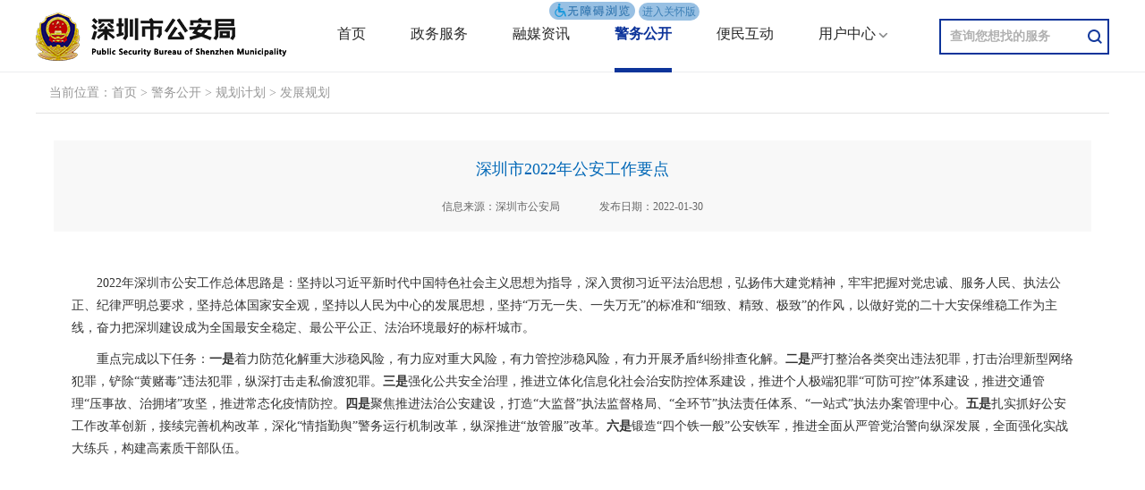

--- FILE ---
content_type: text/html; charset=utf-8
request_url: http://ga.sz.gov.cn/ZWGK/GHJH/FZKH/content/post_9550491.html
body_size: 4457
content:
<!DOCTYPE html>
<html>

<head>
	<meta charset="UTF-8">
	<title>深圳市2022年公安工作要点</title>
	<meta name="Keywords" content="深圳市公安局,深圳公安,深圳警察,互联网门户网站,ga.sz.gov.cn" />
    <meta name="Description" content="深圳市公安局互联网门户网站是深圳市公安局唯一通过国际互联网对外发布警务信息和提供服务的正式网站，主要提供深圳公安警务资讯，办事指南，警民互动以及其他便民服务等信息。" />
	<meta name="SiteName" content="深圳市公安局网站">
<meta name="SiteDomain" content="ga.sz.gov.cn">
<meta name="SiteIDCode" content="4403000002">
<meta name="ColumnName" content="发展规划">
<meta name="ColumnDescription" content="公安年度工作要点介绍">
<meta name="ColumnKeywords" content="公安、工作、要点">
<meta name="ColumnType" content="规划计划">
<meta name="ArticleTitle" content="深圳市2022年公安工作要点">
<meta name="PubDate" content="2022-01-30">
<meta name="ContentSource" content="深圳市公安局">
<script src="/js/font.js"></script>
	<meta name="url" content="/" />
	<meta name="robots" content="index, follow" />
	<meta name="googlebot" content="index, follow" />
	<meta name="viewport" content="width=device-width, initial-scale=1.0,user-scalable=no" />
	<meta http-equiv="X-UA-Compatible" content="ie=edge" />
	<link rel="stylesheet" href="/css/base_20171211.css" />
	<link rel="stylesheet" href="/images/header_footer_2019110.css" />
	<link rel="stylesheet" href="/css/jwgk_20171211.css" />
	<script src="/js/jquery.min.js"></script>
	<!-- <script src="/images/header_footer_2019110.js"></script> -->
	<script type="text/javascript">
		document.write('<script src="/images/header_footer_2019110.js?v='+Math.ceil(Math.random()*10)+'"><\/script>')
	</script>
	<script type="text/javascript" src="/js/sz.js"></script>
	<script language="javascript" type="text/javascript" src="/js/mov.js"></script>
	<!--视频播放插件-->
	<link rel="stylesheet" href="//g.alicdn.com/de/prismplayer/2.7.4/skins/default/aliplayer-min.css" />
  	<script charset="utf-8" type="text/javascript" src="//g.alicdn.com/de/prismplayer/2.7.4/aliplayer-min.js"></script>
	<style type="text/css">
		.szga-nav>li>a {
			padding-left: 0;
			padding-right: 0;
			-webkit-box-sizing: initial;
			-moz-box-sizing: initial;
			box-sizing: initial;
		}

		.sitemap {
			border-top: none;
		}

		.zczx {
			font-size: 0.5em;
			color: #fff;
			display: inline-block;
			background: #00BCD4;
			border-radius: 0.25em;
			padding: 0 1em;
			line-height: 2;
			flex-shrink: 0;
			margin: 0 0 0 1em;
			position: relative;
		}
		.zczx::before {
			display: block;
			content: "";
			border: 8px solid #00BCD4;
			position: absolute;
			left: -13px;
			top: 0px;
			border-top-color: transparent;
			border-bottom-color: transparent;
			border-left-color: transparent;
		}
	</style>
</head>

<body class="bsdt">
	<!--头部-->
	<div class="szga-header">
		<script language="javascript" type="text/javascript">
			header("");
		</script>
	</div>
	<div class="line"></div>
	<!--内容区-->
	<div style="height:auto;min-height:100%;">
		<div class="content">
			<div class="container">
				<script>
                    if( 59232 == 132484 || 59232 == 132482 || 59232 == 132483 || 59232 == 132481){
                        document.write(`<div class="sitemap">当前位置：<a href="/">首页</a>&nbsp;&gt;&nbsp;<a href="/ZWGK/">警务公开</a>&nbsp;&gt;&nbsp;<a href="/ZT/XZZFXXGS">行政执法信息公示</a>&nbsp;&gt;&nbsp;<a href="/ZT/XZZFXXGS/QT">其他</a></div>`);
                    }else if( 59232 == 78994){
                        document.write(`<div class="sitemap">当前位置：<a href="/">首页</a>&nbsp;&gt;&nbsp;<a href="/ZWGK/">警务公开</a>&nbsp;&gt;&nbsp;<a href="/SZGA_SJFB/">数据发布</a>&nbsp;&gt;&nbsp;<a href="/SZGA_SJFB/SJJD/index.html">数据解读</a></div>`);
                    }
					else{
                        document.write(`<div class="sitemap">当前位置：<a href="https://ga.sz.gov.cn/">首页</a>&nbsp;&gt;&nbsp;<a href="https://ga.sz.gov.cn/ZWGK/">警务公开</a>&nbsp;&gt;&nbsp;<a href="https://ga.sz.gov.cn/ZWGK/GHJH/">规划计划</a>&nbsp;&gt;&nbsp;<a href="https://ga.sz.gov.cn/ZWGK/GHJH/FZKH/">发展规划</a></div>`);
                    }    
                </script>
				<!-- <div class="sitemap">当前位置：
					<a href="https://ga.sz.gov.cn/">首页</a>&nbsp;&gt;&nbsp;<a href="https://ga.sz.gov.cn/ZWGK/">警务公开</a>&nbsp;&gt;&nbsp;<a href="https://ga.sz.gov.cn/ZWGK/GHJH/">规划计划</a>&nbsp;&gt;&nbsp;<a href="https://ga.sz.gov.cn/ZWGK/GHJH/FZKH/">发展规划</a>
				</div> -->
				<div class="listCon">
					<div class="detatit">
						<h4>
							深圳市2022年公安工作要点
							<script>
								if( 59232 == 59161){
									document.write('<a class="zczx" href="http://www.sz.gov.cn/hdjlpt/zczx?letter_dep_id=1485&gj_id=9550491&zxzc=深圳市2022年公安工作要点">政策咨询</a>');
								}
							</script>
							
						</h4>
						<div class="sources">
							<p id="source">信息来源：深圳市公安局</p>
							<p id="publishdataa">发布日期：2022-01-30</p>
						</div>
					</div>
					<div class="txtContent" id="txtContent">
						<p align="center"></p>
						<div class=TRS_Editor>
							<p style="text-align: left;">　　2022年深圳市公安工作总体思路是：坚持以习近平新时代中国特色社会主义思想为指导，深入贯彻习近平法治思想，弘扬伟大建党精神，牢牢把握对党忠诚、服务人民、执法公正、纪律严明总要求，坚持总体国家安全观，坚持以人民为中心的发展思想，坚持“万无一失、一失万无”的标准和“细致、精致、极致”的作风，以做好党的二十大安保维稳工作为主线，奋力把深圳建设成为全国最安全稳定、最公平公正、法治环境最好的标杆城市。</p><p style="text-align: left;">　　重点完成以下任务：<strong>一是</strong>着力防范化解重大涉稳风险，有力应对重大风险，有力管控涉稳风险，有力开展矛盾纠纷排查化解。<strong>二是</strong>严打整治各类突出违法犯罪，打击治理新型网络犯罪，铲除“黄赌毒”违法犯罪，纵深打击走私偷渡犯罪。<strong>三是</strong>强化公共安全治理，推进立体化信息化社会治安防控体系建设，推进个人极端犯罪“可防可控”体系建设，推进交通管理“压事故、治拥堵”攻坚，推进常态化疫情防控。<strong>四是</strong>聚焦推进法治公安建设，打造“大监督”执法监督格局、“全环节”执法责任体系、“一站式”执法办案管理中心。<strong>五是</strong>扎实抓好公安工作改革创新，接续完善机构改革，深化“情指勤舆”警务运行机制改革，纵深推进“放管服”改革。<strong>六是</strong>锻造“四个铁一般”公安铁军，推进全面从严管党治警向纵深发展，全面强化实战大练兵，构建高素质干部队伍。</p><p><br/></p>
						</div>
						<span id="fujian_downcon">
								<strong>相关附件：</strong>
								<span id="fj" >
																	</span>
						</span>
						<script>
							var nr = $('#fj').text();
							nr = nr.replace(/\s/g, "");
							var length = nr.length;
							if(length == 0){
								$('#fujian_downcon').attr('style','display: none;');
							}
						</script>
						<div style="margin-top:20px;" id="xggj">
							<span style="font-size:18px;font-weight:bold;">
								<em style="width: 14px;height: 25px;background: #0284bc;display: inline-block;margin: 0px 5px -5px 0px;"></em>相关文档:</span><br><br>

														</div>
						
						<script type="text/javascript">
							if ($("#biaoti").length == 0) {
							$("#xggj").hide();
							}
						</script>

						<script>
							ReImgSize("txtContent");
						</script>

						<script>
							$(function(){
								$(".TRS_Editor img").css({"max-width":"1120px","width":"auto"});
								var width = $(window).width();
								if(width <= 500){
									$(".TRS_Editor img").css("width", "100%");
								}
								$(".TRS_Editor img").parent("p").css("text-align", "center");
							})
						</script>
					</div>

					<div class="sharebox">
						<div class="fl" style="margin-top:7px;display:inline-block;">
							<html>
 <head> 
  <meta charset="utf-8"> 
  <script src="/images/jquery.min.js"></script>
  <link rel="stylesheet" href="/images/share.css">
 </head> 
 <body>
    <!-- <div class="bshare-custom">
        <span style="margin:0 10px;font-weight:bold;">分享到: </span>
        <div class="bsPromo bsPromo2"></div>
        <a title="分享到新浪微博" class="bshare-sinaminiblog" href="javascript:void(0);"></a>
        <a title="分享到微信" class="bshare-weixin" href="javascript:void(0);"></a>
        <a title="分享到QQ空间" class="bshare-qzone"></a>
        <a title="分享到QQ好友" class="bshare-qqim" href="javascript:void(0);"></a>
    </div>
    <script type="text/javascript" charset="utf-8" src="http://static.bshare.cn/b/buttonLite.js#style=-1&amp;uuid=&amp;pophcol=2&amp;lang=zh"></script>
    <script type="text/javascript" charset="utf-8" src="http://static.bshare.cn/b/bshareC0.js"></script> -->
    &nbsp;&nbsp;分享到 : <div id="share-1" style="display: inline-block;" data-sites="wechat ,weibo, qq, qzone" class="share-component social-share"></div>
    <script src="/images/jquery.share.min.js"></script>
    <script>
        $('#share-1').share();
        $('#share-2').share({sites: ['qzone', 'qq', 'weibo','wechat']});
        $('#share-3').share();
        $('#share-4').share();
    </script>
 </body>
</html>	


						</div>
						
						<div class="fr" style="display:inline;">
															<a href="https://ga.sz.gov.cn/KH/NYJC/index.html">【内容纠错】</a>
							
							<a href="javascript:void(0);" onclick="javascript:window.close();">【关闭窗口】</a>
						</div>
					</div>
				</div>
			</div>
		</div>
	</div>
	<div class="clearfix"></div>
	<!--页脚-->
	<div class="szga-footer">
		<script language="javascript" type="text/javascript">footer("");</script>
	</div> 
	<!--飘窗-->
	<div id="mov999" class="piaowin" style="z-index:9999; position:relative;">
		<img src="/images/fjzp2021827.jpg" style="z-index:9999" border="0">
		<div style="position:absolute;right:5px;top:0;text-align:center; color:#fff;cursor:pointer;"
			onclick="javascript:document.getElementById('mov999').style.display='none';">
			X
		</div>
	</div>
	<div id="mov888" class="piaowin" style="z-index:9999; position:relative;">
		<div style="width:170px;background:#ed9120;color:#fff;font-size:18px;padding:15px;text-align:center;">咨询电话<br/>0755-82498605<br/>0755-82498905</div>
		<div style="position:absolute;right:5px;top:0;text-align:center; color:#fff;cursor:pointer;"
			onclick="javascript:document.getElementById('mov888').style.display='none';">
			X
		</div>
	</div>
	<script src="/images/crumbs_nav.js"></script>
	<!-- <script src='js/common_20171211.js'></script> -->
</body>

<script>
	$("#source").html('信息来源：深圳市公安局');
	
	$(document).ready(function () {
		if(9550491 == 9088307){
			$("#mov888").hide();
			var ad999 = new AdMove("mov999");
			ad999.Run();
			ad999.SetLocation(Math.round(Math.random()*500)+100, Math.round(Math.random()*500)+100);
			ad999.SetDirection(1, 1);
		}else if(9550491 == 9139947){
			$("#mov999").hide();
			var ad888 = new AdMove("mov888");
			ad888.Run();
			ad888.SetLocation(Math.round(Math.random()*500)+100, Math.round(Math.random()*500)+100);
			ad888.SetDirection(1, 1);
		}else{
			$("#mov999").hide();
			$("#mov888").hide();
		}
	});
</script>

</html>

--- FILE ---
content_type: text/css
request_url: http://ga.sz.gov.cn/css/base_20171211.css
body_size: 733
content:
html, body,div, ul, li, ol, dl, dd, dt, p, h1, h2, h3, h4, h5, h6, form, fieldset, legend, imgï¼Œbutton,input { margin:0; padding:0;font-family:"PingFang SC","Microsoft YaHei","å¾®è½¯é›…é»‘"; }
fieldset, img,input,button,textarea{ border:none; padding:0;margin:0;outline-style:none;border:0; }
table,tr,td {padding:0;margin:0;outline-style:none;/* border:none; */}
ul, ol { list-style:none; }
input { padding-top:0; padding-bottom:0;}
select, input { vertical-align:middle; }
select, input, textarea { font-size:12px; margin:0; }
textarea { resize:none; }
a{text-decoration: none;}
img {border:0;vertical-align:middle;}
body {
    color:#666;
    background-color: #fff;
    font-family: "Microsoft YaHei";
    -webkit-tap-highlight-color: transparent;
}
.clearfix:before,.clearfix:after{
    content:"";
    display:table;
}
.clearfix:after{clear:both;}
.clearfix{
    *zoom:1;/*IE/7/6*/
    line-height: 0;
}
.fl{float:left;}
.fr{float:right;}

/*html,body{box-sizing:border-box;min-height:100%;}*/
html,body{box-sizing:border-box;height:100%;}

i,em {font-style:normal;font-size:100%;}
a,a:hover {text-decoration:none;}
/**/
@media \0screen\,screen\9{
.container{width:1200px;margin:0 auto;}
}
@media (min-width:793px) {
.container{width:1200px;margin:0 auto;}
}

--- FILE ---
content_type: text/css
request_url: http://ga.sz.gov.cn/images/header_footer_2019110.css
body_size: 2787
content:
@charset "utf-8";
/**/
    /*智能客服*/
	.wlwzPoup{bottom:225px!important;}
	._aics_trigger_wrapper_{position: fixed;bottom: 60px;right: 25px;z-index: 99999;box-sizing: border-box;}
	._aics_trigger_wrapper_>div{box-sizing: border-box;width: 150px;cursor: pointer;height: 150px;padding: 4px 0px;background: #fff;text-align: center;font-size: 36px;border: 1px solid #CFCFCF;}
	._aics_trigger_wrapper_ img{position: absolute;left: 0px;right: 0px;top: 12px;bottom: 0px;margin: 0 auto;width: 65%;height: 65%;z-index: 10;}
	._aics_trigger_wrapper_ span{position: absolute;left: 0px;right: 0px;bottom: 12px;margin: auto;height: 2em;font-size: 16px;font-weight: 700;color: #292929;}
	._aics_trigger_wrapper_ i{position: absolute;right: 5px;top: 5px;margin: auto;height: 20px;width: 20px;line-height: 20px;font-size: 16px;color: #ecedef;font-style: normal;font-family: '微软雅黑';z-index: 99999;vertical-align: middle;background: url(../images/kf_close_icon.png) no-repeat center;}
	
@media screen and (max-width:500px){
	.wlwzPoup{bottom:165px!important;}
	._aics_trigger_wrapper_{position: fixed;bottom: 60px;right: 25px;z-index: 99999;box-sizing: border-box;}
	._aics_trigger_wrapper_>div{box-sizing: border-box;width: 100px;cursor: pointer;height: 100px;padding: 4px 0px;background: #fff;text-align: center;font-size: 36px;border: 1px solid #CFCFCF;}
	._aics_trigger_wrapper_ img{position: absolute;left: 0px;right: 0px;top: 8px;bottom: 0px;margin: 0 auto;width: 65%;height: 65%;z-index: 10;}
	._aics_trigger_wrapper_ span{position: absolute;left: 0px;right: 0px;bottom: 5px;margin: auto;height: 2rem;line-height:2rem;font-size: 16px;font-weight: 700;color: #292929;}
	._aics_trigger_wrapper_ i{position: absolute;right: 3px;top: 3px;margin: auto;height: 20px;width: 20px;line-height: 20px;font-size: 16px;color: #ecedef;font-style: normal;font-family: '微软雅黑';z-index: 99999;vertical-align: middle;background: url(../images/kf_close_icon.png) no-repeat center;background-size: 125% 125%;}
}
@media \0screen\,screen\9{
    /*szga-header*/
    .szga-header{background:#fff;height:80px;min-width:1200px;}
	.szga-container{width:1200px;margin:0 auto;}
	.szga-headContainer{height:80px;}
	.logo{height:80px;display:inline-block;float:left;}
	.szga-nav{float:left;height:76px;margin-left:30px;}
	.szga-nav>li{float:left;padding:0 25px;}
	.szga-nav>li>a{height:76px;line-height:76px;font-size:16px;color:#292929;display:inline-block;border-bottom:4px solid #fff;}
	.szga-nav>li.active>a{color:#0D349A;border-bottom:5px solid #0D349A;font-weight:bold;}
	
	.ipt{float:right;position:relative;margin-top:21px;}
	.ipt input{width:146px;height:36px;line-height:36px;background:transparent;border:2px solid #0D349A;color:#bdbdbd;padding-left:10px;padding-right:30px;font-size:14px;}
	.ipt .search-inp::-webkit-input-placeholder {color:#bdbdbd;}
	.ipt .search-inp:-moz-placeholder {color:#bdbdbd;}
	.ipt .search-inp::-moz-placeholder {color:#bdbdbd;}
	.ipt .search-inp:-ms-input-placeholder {color:#bdbdbd;}
	.ipt span{width:16px;height:36px;position:absolute;right:8px;top:2px;background:url(../images/ie_ic_nav_search_2019110.png) no-repeat center;cursor:pointer;}
	.navbar_toggle{display:none;float:right;}
	.down_icon{background:url(../images/down_icon_20171211.png) no-repeat center center;width:11px;height:7px;display:inline-block;vertical-align:middle;margin-left:3px;}
	/*民生警务下拉箭头*/
	.jwgks.msjws .szga-nav li.active .down_icon{background:url(../images/down_blicon_2019110.png) no-repeat center center;}
	.jwgks.yhzxs .szga-nav li.active .down_icon{background:url(../images/down_blicon_2019110.png) no-repeat center center;}
	/*民生警务下拉箭头*/
	.toggle{display:none;}
	.szga-nav>li{position:relative;}
	.szga-nav>li:hover>a{color:#0D349A;font-weight:700;}
	.szga-nav>li:hover>a>.down_icon{transform:rotate(180deg);background:url(../images/down_blicon_2019110.png) no-repeat center center;width:11px;height:7px;display:inline-block;vertical-align:middle;margin-left:3px;}
	.toggle{position:absolute;top:80px;left:13px;z-index:9999;}
	.toggle>li{text-align:center;width:100px;background-color:#fff;color:#333333;height:38px;line-height:38px;}
	.toggle>li>a{width:100px;height:30px;color:#212121;font-size:14px;}
	.toggle>li:hover a{color:#0D349A;font-weight:bold;}
	/*当前位置*/
	.sitemap{height:35px;line-height:35px;background:#fff;color:#999;border-bottom:1px solid #e3e3e3;font-size:14px;padding:0 15px;border-top:1px solid #e3e3e3;}
	.sitemap a{color:#999;}
	
	.currentLocation{background:#ecedef;}
	.sitemap1{height:35px;line-height:35px;background:#ecedef;color:#999;border-bottom:1px solid #ccc;font-size:14px;padding:0 15px;}
	.sitemap1 a{color:#999;}
	
	/*footer*/
	.szga-footer{background:#212121;height:104px;width:100%;line-height:26px;min-width:1200px;}
	.szga-footer .copy{font-size:12px;margin-right:25px;}
	.szga-footer .copy_contact{line-height:17px;}
	.szga-footer a{font-size:12px;color:#616161;}
	.szga-footerContainer{padding-top:16px;height:78px;}
	.szga-footerIcon{padding-top:21px;}
	.szga-footerIcon a{margin-right:10px;display:inline-block;}
	/*.copy_left{margin-top:13px;}*/
	.szga-footerIcon .szpa{margin-right:0;}
	.szga-footer .ba-num {display:inline-block;margin-left:10px;text-decoration:none;height:20px;line-height:20px;color:#666;clear:both;}
	.szga-footer .ba-num img {float:left;}
	.zz_tj2018 a{display:none;}
	.copy_left{width:455px;}
	.copy_contact{width:440px;}
	.szga-footerIcon{width:245px; font-size:12px;}
}

@media screen and (min-width:793px){
	/*szga-header*/
	.szga-header{background:#fff;height:80px;min-width:1200px;}
	.szga-container{width:1200px;margin:0 auto;}
	.szga-headContainer{height:80px;}
	.logo{height:80px;display:inline-block;float:left;}
	.szga-nav{float:left;height:76px;margin-left:30px;}
	.szga-nav>li{float:left;padding:0 25px;}
	.szga-nav>li>a{height:76px;line-height:76px;font-size:16px;color:#292929;display:inline-block;border-bottom:4px solid #fff;}
	.szga-nav>li.active>a{color:#0D349A;border-bottom:5px solid #0D349A;font-weight:bold;}
	
	.ipt{float:right;position:relative;margin-top:21px;}
	.ipt input{width:146px;height:36px;line-height:36px;background:transparent;border:2px solid #0D349A;color:#bdbdbd;padding-left:10px;padding-right:30px;font-size:14px;}
	.ipt .search-inp::-webkit-input-placeholder {color:#bdbdbd;}
	.ipt .search-inp:-moz-placeholder {color:#bdbdbd;}
	.ipt .search-inp::-moz-placeholder {color:#bdbdbd;}
	.ipt .search-inp:-ms-input-placeholder {color:#bdbdbd;}
	.ipt span{width:32px;height:36px;position:absolute;right:0;top:2px;background:url(../images/ic_nav_search_2019110.png) no-repeat center;background-size:16px;}
	.navbar_toggle{display:none;float:right;}
	.down_icon{background:url(../images/down_icon_20171211.png) no-repeat center center;width:11px;height:7px;display:inline-block;vertical-align:middle;margin-left:3px;}
	.toggle{display:none;}
	/*民生警务下拉箭头*/
	.jwgks.msjws .szga-nav li.active .down_icon{background:url(../images/down_blicon_2019110.png) no-repeat center center;}
	.jwgks.yhzxs .szga-nav li.active .down_icon{background:url(../images/down_blicon_2019110.png) no-repeat center center;}
	/*民生警务下拉箭头*/
	.szga-nav>li{position:relative;}
	.szga-nav>li:hover>a{color:#0D349A;font-weight:700;}
	.szga-nav>li:hover>a>.down_icon{transform:rotate(180deg);background:url(../images/down_blicon_2019110.png) no-repeat center center;width:11px;height:7px;display:inline-block;vertical-align:middle;margin-left:3px;}
	.toggle{position:absolute;top:80px;left:13px;z-index:9999;}
	.toggle>li{text-align:center;width:100px;background-color:#fff;color:#333333;height:38px;line-height:38px;}
	.toggle>li>a{width:100px;height:30px;color:#212121;font-size:14px;}
	.toggle>li:hover a{color:#0D349A;font-weight:bold;}
	
	/*当前位置*/
	.sitemap{height:35px;line-height:35px;background:#fff;color:#999;border-bottom:1px solid #e3e3e3;font-size:14px;padding:0 15px;border-top:1px solid #e3e3e3;}
	.sitemap a{color:#999;}
	
	.currentLocation{background:#ecedef;}
	.sitemap1{height:35px;line-height:35px;background:#ecedef;color:#999;border-bottom:1px solid #ccc;font-size:14px;padding:0 15px;}
	.sitemap1 a{color:#999;}
	
	/*footer*/
	.szga-footer{background:#212121;height:110px;width:100%;line-height:26px;min-width:1200px;}
	.szga-footer .copy{font-size:12px;margin-right:10px;}
	.szga-footer .copy_contact{line-height:17px;}
	.szga-footer a{font-size:12px;color:#616161;}
	.szga-footerContainer{padding-top:16px;height:78px;}
	.szga-footerIcon{padding-top:21px;}
	.szga-footerIcon a{margin-right:5px;display:inline-block;}
	/*.copy_left{margin-top:13px;}*/
	.szga-footerIcon .szpa{margin-right:0;}
	.szga-footer .ba-num {display:inline-block;margin-left:10px;text-decoration:none;height:20px;line-height:20px;color:#666;clear:both;}
	.szga-footer .ba-num img {float:left;}
	.copy_left{width:455px;}
	.copy_contact{width:440px;}
	.szga-footerIcon{/*width:275px;*/ font-size:12px;}
}

@media screen and (min-width:501px) and (max-width:792px){
    /*szga-header*/
    .szga-header{background:#fff;}
	.logo{margin:0px 0px 0px 15px;display:inline-block;width:160px;}
	.logo img{width:100%;}
	.navbar_toggle{display:block;float:right;margin:13px;}
	.szga-nav{background:#0D349A;overflow:hidden;position:absolute;width:100%;z-index:1000;}
	.szga-nav li{width:100%;line-height:40px;display:none;padding-left:10px;border-top:1px solid #fff;}
	.szga-nav a{color:#fff;}
	.ipt{display:none;position:relative;margin-left:1.2%;padding:10px;}
	.ipt input{width:96%;height:30px;border:1px solid #0D349A;padding-left:21px;}
	.ipt span{position:absolute;right:18px;top:10px;width:32px;height:32px;display:inline-block;background:url(../images/ic_nav_search_2019110.png) no-repeat center;cursor:pointer;background-size:16px;background-size:16px;}
	.szga-header em{width:27px;height:27px;display:inline-block;float:right;margin-top:12px;background:url(../images/ic_nav_search_2019110.png) no-repeat center;cursor:pointer;background-size:16px;}
	
	.navbar_toggle .icon_bar{width:16px;height:2px;margin-top:5px;background:#0D349A;display:block;}
	.toggle{display:none;}
	.yhzx_list{display:none!important;}
	.toggle a{width:90%;display:inline-block;}
	.szga-nav .inactive{width:80%;display:inline-block;}
	.szga-nav li{position:relative;}
	.szga-nav .down_iphone{position:absolute;right:18px;background:url(../images/down_iphone_20171211.png) no-repeat center center;background-size: 50%;width: 30px;height: 30px;display: inline-block;margin-top:5px;}
	/*当前位置*/
	.sitemap{height:35px;line-height:35px;background:#fff;color:#999;border-top:1px solid #e3e3e3;font-size:14px;padding:0 15px;}
	.sitemap a{color:#999;}
	
    .sitemap1{height:35px;line-height:35px;background:#fff;color:#999;border-bottom:1px solid #e3e3e3;font-size:14px;padding:0 15px;border-top:1px solid #e3e3e3;}
	.sitemap1 a{color:#999;}
	
	/*footer*/
	.szga-footer{background:#212121;height:auto;width:100%;text-align:center;overflow:hidden;}
	.szga-footer .copy{font-size:16px;}
	.szga-footer a{font-size:16px;color:#616161;}
	.szga-footerContainer{padding-top:12px;}
	.szga-footerIcon{padding:5px 0;}
	.szga-footerIcon a{display:inline-block;margin-right:10px;}
	.szga-footerIcon a img{width:100%;}
	.szga-footerIcon a:last-child{margin-right:0;}
	.copy_left{text-align:center;padding:0 10% 1% 10%;}
	/*.copy_left span{display:none;}*/
	/*.copy .p1{display:none;}*/
	.copy p{margin-top:1%;}
	.fl,.fr{float:none;}
	.szga-footer .ba-num {display:inline-block;margin-left:10px;text-decoration:none;height:20px;line-height:20px;color:#666;clear:both;}
	.szga-footer .ba-num img {float:left;}
	/*底部部分隐藏*/
	/*.szga-footer .copy_left span{display:none;}*/
	.szga-footer .copy_link{display:none;}
	/*.szga-footer .szga-footerIcon{display:none;}*/
	.szga-footer .copy_left label{display:inline-block;margin-top:2px;}
	
	/*KF*/
	/* #_aics_trigger_wrapper_ {position:fixed;bottom:60px;right:25px;z-index:99999;box-sizing:border-box;}
	.kf-layer {box-sizing:border-box;width:80px;cursor:pointer;height:80px;padding:4px 0px;background:#fff;border:1px solid #CFCFCF;text-align:center;}
	.kf-layer img {position:absolute;left:0px;right:0px;top:4px;bottom:0px;margin:0 auto;width:65%;height:auto;}
	.kf-layer i.close-btns {position:absolute;right:0px;top:0px;margin:auto;height:20px;width:20px;line-height:20px;font-size:16px;color:#ecedef;font-style:normal;font-family:'微软雅黑';border-radius:50%;z-index:9999;vertical-align:middle;background:url(../images/kf_close_icon.png) no-repeat center;background-size:100% 100%;}
	.kf-layer span {position:absolute;left:0px;right:0px;bottom:-5px;font-weight:700;display:block;margin:auto;height:2em;font-size:14px;color:#292929;} */
}

@media screen and (min-width:321px) and (max-width:500px){
    /*szga-header*/
    .szga-header{background:#fff;}
	.logo{margin:0px 0px 0px 15px;display:inline-block;width:160px;}
	.logo img{width:100%;}
	.navbar_toggle{display:block;float:right;margin:13px;}
	.szga-nav{background:#0D349A;overflow: hidden;position:absolute;width:100%;z-index:1000;}
	.szga-nav li{width:100%;line-height:40px;display:none;padding-left:10px;border-top:1px solid #fff;}
	.szga-nav a{color:#fff;}
	.ipt{display:none;position:relative;margin-left:1.2%;padding:10px;}
	.ipt input{width:96%;height:25px;border:1px solid #0D349A;padding-left:10px;}
	.ipt span{position:absolute;right:20px;top:10px;width:16px;height:27px;display:inline-block;background:url(../images/ic_nav_search_2019110.png) no-repeat center;cursor:pointer;background-size:16px;}
	.szga-header em{width:27px;height:27px;display:inline-block;float:right;margin-top:12px;background:url(../images/ic_nav_search_2019110.png) no-repeat center;cursor:pointer;background-size:16px;}
	
	.navbar_toggle .icon_bar{width:16px;height:2px;margin-top:5px;background:#0D349A;display:block;}
	.toggle{display:none;}
	.yhzx_list{display:none!important;}
	.toggle a{width:90%;display:inline-block;}
	.szga-nav .inactive{width:80%;display:inline-block;}
	.szga-nav li{position:relative;}
	.szga-nav .down_iphone{position:absolute;right:18px;background:url(../images/down_iphone_20171211.png) no-repeat center center;background-size: 50%;width: 30px;height: 30px;display: inline-block;margin-top:5px;}
    /*当前位置*/
    .sitemap{height:35px;line-height:35px;background:#fff;color:#999;border-top:1px solid #e3e3e3;font-size:14px;padding:0 15px;}
	.sitemap a{color:#999;}
	
	.sitemap1{height:35px;line-height:35px;background:#fff;color:#999;border-bottom:1px solid #e3e3e3;font-size:14px;padding:0 15px;border-top:1px solid #e3e3e3;}
	.sitemap1 a{color:#999;}
	
    /*footer*/
	.szga-footer{background:#212121;height:auto;width:100%;text-align:center;overflow:hidden;}
	.szga-footer .copy{font-size:12px;}
	.szga-footer a{font-size:12px;color:#616161;}
	.szga-footerContainer{padding:15px 0;}
	.szga-footerIcon{padding:5px 0;}
	.szga-footerIcon a{display:inline-block;}
	/*.szga-footerIcon a img{width:80%;}*/
	.szga-footerIcon a:last-child{margin-right:0;}
	.copy_left{text-align:center;padding:0 10% 0% 10%;}
	/*.copy_left span{display:none;}*/
	/*.copy .p1{display:none;}*/
	.copy p{margin-top:1%;}
	.fl,.fr{float:none;}
	.szga-footer .ba-num {display:inline-block;margin-left:10px;text-decoration:none;height:20px;line-height:20px;color:#666;clear:both;}
	.szga-footer .ba-num img {float:left;}
	
	/*底部部分隐藏*/
	/*.szga-footer .copy_left span{display:none;}*/
	.szga-footer .copy_link{display:none;}
	/*.szga-footer .szga-footerIcon{display:none;}*/
	.szga-footer .copy_left label{display:inline-block;margin-top:5px;}
	
	/*KF*/
	/* #_aics_trigger_wrapper_ {position:fixed;bottom:60px;right:25px;z-index:99999;box-sizing:border-box;}
	.kf-layer {box-sizing:border-box;width:80px;cursor:pointer;height:80px;padding:4px 0px;background:#fff;border:1px solid #CFCFCF;text-align:center;}
	.kf-layer img {position:absolute;left:0px;right:0px;top:4px;bottom:0px;margin:0 auto;width:65%;height:auto;}
	.kf-layer i.close-btns {position:absolute;right:0px;top:0px;margin:auto;height:20px;width:20px;line-height:20px;font-size:16px;color:#ecedef;font-style:normal;font-family:'微软雅黑';border-radius:50%;z-index:9999;vertical-align:middle;background:url(../images/kf_close_icon.png) no-repeat center;background-size:100% 100%;}
	.kf-layer span {position:absolute;left:0px;right:0px;bottom:-5px;font-weight:700;display:block;margin:auto;height:2em;font-size:14px;color:#292929;} */

	/* 隐藏无障碍浏览 */
	#dkwza,.ipv{display:none;}
}
@media (max-width:320px){
    /*szga-header*/
    .szga-header{background:#fff;}
	.logo{margin:0px 0px 0px 15px;display:inline-block;width:160px;}
	.logo img{width:100%;}
	.navbar_toggle{display:block;float:right;margin:13px;}
	.szga-nav{background:#0D349A;overflow:hidden;position:absolute;width:100%;z-index:1000;}
	.szga-nav li{width:100%;line-height:40px;display:none;padding-left:10px;border-top:1px solid #fff;}
	.szga-nav a{color:#fff;}
	.ipt{display:none;position:relative;margin-left:1%;padding:10px;}
	.ipt input{width:96%;height:25px;border:1px solid #0D349A;padding-left:8px;}
	.ipt span{position:absolute;right:20px;top:10px;width:16px;height:27px;display:inline-block;background:url(../images/ic_nav_search_2019110.png) no-repeat center;cursor:pointer;background-size:16px;}
	.szga-header em{width:27px;height:27px;display:inline-block;float:right;margin-top:12px;background:url(../images/ic_nav_search_2019110.png) no-repeat center;cursor:pointer;background-size:16px;}
	
	.navbar_toggle .icon_bar{width:16px;height:2px;margin-top:5px;background:#0D349A;display:block;}
	.toggle{display:none;}
	.yhzx_list{display:none!important;}
	.toggle a{width:90%;display:inline-block;}
	.szga-nav .inactive{width:80%;display:inline-block;}
	.szga-nav li{position:relative;}
	.szga-nav .down_iphone{position:absolute;right:18px;background:url(../images/down_iphone_20171211.png) no-repeat center center;background-size: 50%;width: 30px;height: 30px;display: inline-block;margin-top:5px;}
	/*当前位置*/
	.sitemap{height:35px;line-height:35px;background:#fff;color:#999;border-top:1px solid #e3e3e3;font-size:14px;padding:0 10px;}
	.sitemap a{color:#999;}
	
	.sitemap1{height:35px;line-height:35px;background:#fff;color:#999;border-bottom:1px solid #e3e3e3;font-size:14px;padding:0 15px;border-top:1px solid #e3e3e3;}
	.sitemap1 a{color:#999;}
	
	/*footer*/
	.szga-footer{background:#212121;height:auto;width:100%;text-align:center;}
	.szga-footer .copy{font-size:12px;}
	.szga-footer a{font-size:12px;color:#616161;}
	.szga-footerContainer{padding:10px 0;overflow:hidden;}
	.szga-footerIcon{padding:5px 0;}
	.szga-footerIcon a{display:inline-block;}
	.szga-footerIcon a img{width:80%;}
	.szga-footerIcon a:last-child{margin-right:0;}
	.copy_left{text-align:center;}
	/*.copy_left span{display:none;}*/
	/*.copy .p1{display:none;}*/
	.szga-footer .ba-num {display:inline-block;margin-left:10px;text-decoration:none;height:20px;line-height:20px;color:#666;clear:both;}
	.szga-footer .ba-num img {float:left;}
	
	.fr,.fl{float:none;}
    /*底部部分隐藏*/
	/*.szga-footer .copy_left span{display:none;}*/
	.szga-footer .copy_link{display:none;}
	/*.szga-footer .szga-footerIcon{display:none;}*/
	.szga-footer .copy_left label{display:inline-block;margin-top:2px;}
	
	/*KF*/
	/* #_aics_trigger_wrapper_ {position:fixed;bottom:60px;right:25px;z-index:99999;box-sizing:border-box;}
	.kf-layer {box-sizing:border-box;width:80px;cursor:pointer;height:80px;padding:4px 0px;background:#fff;border:1px solid #CFCFCF;text-align:center;}
	.kf-layer img {position:absolute;left:0px;right:0px;top:4px;bottom:0px;margin:0 auto;width:65%;height:auto;}
	.kf-layer i.close-btns {position:absolute;right:0px;top:0px;margin:auto;height:20px;width:20px;line-height:20px;font-size:16px;color:#ecedef;font-style:normal;font-family:'微软雅黑';border-radius:50%;z-index:9999;vertical-align:middle;background:url(../images/kf_close_icon.png) no-repeat center;background-size:100% 100%;}
	.kf-layer span {position:absolute;left:0px;right:0px;bottom:-5px;font-weight:700;display:block;margin:auto;height:2em;font-size:14px;color:#292929;} */

	/* 隐藏无障碍浏览 */
	#dkwza,.ipv{display:none;}
}

/*无障碍适老化*/
.ghb {
    /* border-radius: 10px;
    padding: 1px 4px;
    background-color: #98c0e3;
	color: #3c7fb6;
	display: inline-block;
    vertical-align: 2px; */
}
body.useOldFixed .ghb {
	/* vertical-align: 30px; */
}

--- FILE ---
content_type: text/css
request_url: http://ga.sz.gov.cn/css/jwgk_20171211.css
body_size: 2365
content:
@charset "utf-8";
.detatit{text-align:center!important;}
/**/
/*兼容IE8*/
@media \0screen\,screen\9{
    .line{height:1px;background:#ecedef;}
    
    /*二级页面*/
    .jwgks{background:#fff;}
    .jwgks .content{min-height:750px;background: #fafafa;overflow:hidden;}
    .sitemap{height:45px;line-height:45px;background:#fff;color:#999;border-bottom:1px solid #e3e3e3;font-size:14px;padding:0 15px;}
    .sitemap a{color:#999;}
    table{width:100%;}
    .listCon {padding-top:10px;/*min-height:750px;*/min-height:700px;background:#fff;}
    .listLeft {width: 20%;}
    .listLeft .colTitle{padding:10px; background:#5794c4; color: #fff; border-radius: 3px 3px 0 0;font-weight:bold; font-size:14px; border-bottom:1px solid #fff;}
    .listLeft ul li.first{color:#000; background:url(../images/home_20171211.gif) #efefef no-repeat 10px 12px;cursor:pointer; line-height:36px; border-bottom:1px solid #fff;font-size:14px;}
    .listLeft ul li.first span{padding-left:30px;}
    .listLeft ul li.sec{border-bottom: 1px solid #fff; background: url(../images/dote_20171211.jpg) #f5f7fa no-repeat 30px center; padding-left: 40px;}
    .listLeft ul li.sec a {color:#666;}
    .listRight{width: 79%; margin-left: 10px; padding: 0;}
    .txt{text-align: left; font-size: 12px; line-height: 20px;margin-bottom:20px;border-collapse: separate; border-spacing: 1px; padding: 0; margin: 0;margin-bottom:20px;background: #A3C0E8; border: 0px; border-top: 2px solid #37A3DB;}
    .txt tr th{background: none repeat scroll 0 0 #E2EBFF; border: 1px solid #fff; color: #666; font: bold 12px "微软雅黑"; padding: 8px 0; text-align: center; box-sizing: border-box;}
    .txt_num td{background:#fff;padding:8px;text-align:left;color:#333;font-size:14px;}     
    .txt_num .txt_left{text-align:left;}
    .txt_num td a, .txt_num .txt_left a{font-size:14px;color:#333;}
    .sysm {padding:8px;font-size:14px;color:#333;border:1px solid #ff9966;line-height:30px;background:#ffcc99;}
    
    /*文章页面*/
    .detatit{background:#f8f8f8;margin:20px 20px;padding:20px 0;text-align:center;color:#666;}
    .detatit h4{color:#0068b7;font-size:18px;padding-bottom:20px;font-weight:500;}
    .detatit .sources p{padding:0 20px;display:inline;font-size:12px;}
    .txtContent{min-height:450px;padding:10px 40px;color:#333;font-size:14px;line-height:25px;}
    .txtContent p{padding:5px 0;}
    .sharebox{line-height:28px;background:#f8f8f8;margin:10px 20px 0 20px;height:auto;}
    .bdsharebuttonbox{float:left;}
    .sharebox .fl{margin-top:0!important;}
    .sharebox .fr a{color:#666;font-size:14px;}
    
    /*文章详情_视图*/
    .headInfo {margin: 10px 10px 10px 10px;padding: 8px 10px;height:62px;text-align: center;font-size: 12px;color: #686868;font-size: 12px;border: 1px solid gray;background-color: white;filter: progid:DXImageTransform.Microsoft.dropshadow(OffX=4, OffY=4, Color='gray', Positive=true);
}
    .headInfo td {text-align:left;vertical-align:top;padding:2px;}
    .mainContainer{padding: 10px; border: 1px solid #B5B5B5; background-color: white; margin: 10px;}
    .content{width: auto !important; padding:0px 30px; font-size: 16px; line-height:100%; text-align: left;}
    .content p{font-size: 14px;}
	.content p a {color:#666;}
    
    /*办事指南二级页面*/
    .listnums {padding: 0 0 0 10px;border-left: 1px solid #ccc;}
    .listnums li.tit {font-size: 14px;background: #eeeeee;font-weight: bold;color: #000;}
    .listnums li{border-bottom: 1px solid #efefef;padding: 8px 0;background: url(../images/dote.jpg) no-repeat 0 16px;padding-left: 12px;}
    .listnums li span {color: #999;float: right;}
    .listnums span {font-size: 12px;padding-right: 5px;}
    .listnums a {text-decoration: none;font-size:14px;color:#666;}
    .bsdt li.active .down_icon {background: url(../images/down_blicon_20171211.png) no-repeat center center;}
    
    /*列表分页*/
    .page{text-align: center; background: #e1ebf6; padding: 0;}
    .page a{display: inline-block;font-size:14px;vertical-align:middle; border: 1px solid #e3e3e3; line-height: 25px; padding: 0 8px; border-radius: 3px; margin: 0 2px; background: #3d7fca; color: #fff;}
    .page span{line-height:50px;margin-left:30px;font-size:14px;vertical-align:middle;}
                
                
}
@media screen and (min-width:793px) {
    .line{height:1px;background:#ecedef;}
    
    /*二级页面*/
    .jwgks{background:#fff;}
    .jwgks>.content{min-height:750px;background: #fafafa;overflow:hidden;}
    .sitemap{height:45px;line-height:45px;background:#fff;color:#999;border-bottom:1px solid #e3e3e3;font-size:14px;padding:0 15px;}
    .sitemap a{color:#999;}
    table{width:100%;}
    .listCon {padding-top:10px;/*min-height:750px;*/min-height:700px;background:#fff;}
    .listLeft {width: 20%;}
    .listLeft .colTitle{padding:10px; background:#5794c4; color: #fff; border-radius: 3px 3px 0 0;font-weight:bold; font-size:14px; border-bottom:1px solid #fff;}
    .listLeft ul li.first{color:#000; background:url(../images/home_20171211.gif) #efefef no-repeat 10px 12px;cursor:pointer; line-height:36px; border-bottom:1px solid #fff;font-size:14px;}
    .listLeft ul li.first span{padding-left:30px;}
    .listLeft ul li.sec{border-bottom: 1px solid #fff; background: url(../images/dote_20171211.jpg) #f5f7fa no-repeat 30px center; padding-left: 40px;}
    .listLeft ul li.sec a {color:#666;}
    .listRight{width: 79%; margin-left: 10px; padding:0;}
    .txt{text-align: left; font-size: 12px; line-height: 20px;margin-bottom:20px;border-collapse: separate; border-spacing: 1px; padding: 0; margin: 0;margin-bottom:20px;background: #A3C0E8; border: 0px; border-top: 2px solid #37A3DB;}
    .txt tr th{background: none repeat scroll 0 0 #E2EBFF; border: 1px solid #FFFFFF; color: #666; font: bold 12px "微软雅黑"; padding: 8px 0; text-align: center; box-sizing: border-box;}
    .txt_num td{background:#fff;padding:8px;text-align:left;color:#333;font-size:14px;}     
    .txt_num .txt_left{text-align:left;}
    .txt_num td a, .txt_num .txt_left a{font-size:14px;color:#333;}    
    .sysm {padding:8px;font-size:14px;color:#333;border:1px solid #ff9966;line-height:30px;background:#ffcc99;}
    
    /*文章页面*/
    .detatit{background:#f8f8f8;margin:20px 20px;padding:20px 0;text-align:center;color:#666;}
    .detatit h4{color:#0068b7;font-size:18px;padding-bottom:20px;font-weight:500;line-height: 1.4;}
    .detatit .sources p{padding:0 20px;display:inline;font-size:12px;}
    .txtContent{/*min-height:500px;*/min-height:450px;padding:10px 40px;color:#333;font-size:14px;line-height:25px;}
    .txtContent p{padding:5px 0;}
    .sharebox{padding:5px;line-height:50px;background:#f8f8f8;margin:10px 20px 0 20px;height:50px;}
    .bdsharebuttonbox{float:left;}
    .sharebox .fl{margin-top:0!important;}
    .sharebox .fr a{color:#666;font-size:14px;}
    
    /*文章详情_视图*/
    .headInfo {margin: 10px 10px 10px 10px;padding: 8px 10px;height:62px;text-align: center;font-size: 12px;color: #686868;font-size: 12px;border: 1px solid gray;background-color: white;filter: progid:DXImageTransform.Microsoft.dropshadow(OffX=4, OffY=4, Color='gray', Positive=true);
}
    .headInfo td {text-align:left;vertical-align:top;padding:2px;}
    .mainContainer{padding: 10px; border: 1px solid #B5B5B5; background-color: white; margin: 10px;}
    .content{width: auto !important; padding:0px 30px; font-size: 16px; line-height: 100%; text-align: left;}
    .content p{font-size: 14px;}
	.content p a {color:#666;}
    
    /*办事指南二级页面*/
    .listnums {padding: 0 0 0 10px;border-left: 1px solid #ccc;}
    .listnums li.tit {font-size: 14px;background: #eeeeee;font-weight: bold;color: #000;}
    .listnums li{border-bottom: 1px solid #efefef;padding: 8px 0;background: url(../images/dote.jpg) no-repeat 0 16px;padding-left: 12px;}
    .listnums li span {color: #999;float: right;}
    .listnums span {font-size: 12px;padding-right: 5px;}
    .listnums a {text-decoration: none;font-size:14px;color:#666;}
    .bsdt li.active .down_icon {background: url(../images/down_blicon_20171211.png) no-repeat center center;}
    
    
    /*列表分页*/
    .page{text-align: center; background: #e1ebf6; padding: 0;}
    .page a{display: inline-block;font-size:14px;vertical-align:middle; border: 1px solid #e3e3e3; line-height: 25px; padding: 0 8px; border-radius: 3px; margin: 0 2px; background: #3d7fca; color: #fff;}
    .page span{line-height: 50px; margin-left: 30px;font-size:14px;vertical-align:middle;}
                
                
}

@media screen and (min-width:501px) and (max-width:792px){  
    /*二级页面*/
    .jwgks{background:#fff;}
    .jwgks .content{min-height:750px;background:#fff;}
    .sitemap{height:auto;line-height:30px;background:#fff;color:#999;border-top:1px solid #e3e3e3;font-size:14px;padding:0 15px;}
    .sitemap a{color:#999;}
    table{width:100%;}
    .listCon {padding-top:10px;min-height:775px;}
    .listLeft {display:none;width:100%;}
    .listLeft .colTitle{padding:10px; background:#5794c4; color: #fff; border-radius: 3px 3px 0 0;font-weight:bold; font-size:14px; border-bottom:1px solid #fff;}
    .listLeft ul li.first{color:#000; background:url(../images/home_20171211.gif) #efefef no-repeat 10px 12px;cursor:pointer; line-height:36px; border-bottom:1px solid #fff;font-size:14px;}
    .listLeft ul li.first span{padding-left:30px;}
    .listLeft ul li.sec{border-bottom: 1px solid #fff; background: url(../images/dote_20171211.jpg) #f5f7fa no-repeat 30px center; padding-left: 40px;}
    .listLeft ul li.sec a {color:#666;}
    .listRight{width:99%;margin-left:4px;padding: 0;overflow-x:scroll;}
    .txt{text-align: left; font-size: 12px; line-height: 20px;margin-bottom:20px;border-collapse: separate; border-spacing: 1px; padding: 0; margin: 0;margin-bottom:20px;background: #A3C0E8; border: 0px; border-top: 2px solid #37A3DB;}
    .txt tr th{background: none repeat scroll 0 0 #E2EBFF; border: 1px solid #fff; color: #666; font: bold 12px "微软雅黑"; padding: 8px 0; text-align: center; box-sizing: border-box;}
    .txt_num td{background:#fff;padding:8px;text-align:left;color:#333;font-size:14px;}     
    .txt_num .txt_left{text-align:left;}
    .txt_num td a, .txt_num .txt_left a{font-size:14px;color:#333;}
    .sysm {padding:8px;font-size:14px;color:#333;border:1px solid #ff9966;line-height:30px;background:#ffcc99;}
    
    /*文章页面*/
    .detatit{background:#f8f8f8;margin:20px 20px;padding:20px 0;text-align:center;color:#666;}
    .detatit h4{color:#0068b7;font-size:18px;padding-bottom:20px;font-weight:500;}
    .detatit .sources p{padding:0 20px;display:inline;font-size:12px;}
    .txtContent{min-height:400px;padding:10px 40px;color:#333;font-size:14px;line-height:25px;}
    .txtContent p{padding:5px 0;}
    .sharebox{line-height:50px;background:#f8f8f8;margin:20px 0;height:50px;}
    .bdsharebuttonbox{float:left;}
    .sharebox .fr a{color:#666;font-size:14px;}
    .sharebox_iphone{margin-left:28%;}
	/*iframe*/
	.content p iframe {display:block;width:100%;margin:0 auto;}
	.content p table {width:100%;}
	.content p table textarea {width:99%;}
    
    /*办事指南二级页面*/
    .sitemap a img{display:none;}
    .listnums {padding:0 10px;border-left: 1px solid #ccc;}
    .listnums li.tit {font-size: 14px;background: #eeeeee;font-weight: bold;color: #000;}
    .listnums li{border-bottom: 1px solid #efefef;padding: 8px 0;background: url(../images/dote.jpg) no-repeat 0 16px;padding-left: 12px;overflow:hidden;}
    .listnums li span {color: #999;float: right;}
    .listnums span {font-size: 12px;padding-right: 5px;}
    .listnums a {float:left;width:88%;text-decoration: none;font-size:14px;color:#666;text-overflow:ellipsis;white-space:nowrap;overflow:hidden;}
    .bsdt li.active .down_icon {background: url(../images/down_blicon_20171211.png) no-repeat center center;}

    /*文章详情_视图*/
    .headInfo {margin: 10px 10px 10px 10px;padding: 8px 10px;height:auto;text-align: center;font-size: 12px;color: #686868;font-size: 12px;border: 1px solid gray;background-color: white;}
    .headInfo td {text-align: left;vertical-align: top;padding: 2px;}
    .mainContainer{padding: 10px; border: 1px solid #B5B5B5; background-color: white; margin: 10px;}
    
    /*列表分页*/
    .page{text-align: center; background: #e1ebf6; padding: 0;}
    .page a{display: inline-block;font-size:14px;vertical-align: middle; border: 1px solid #e3e3e3; line-height: 25px; padding: 0 8px; border-radius: 3px; margin: 0 2px; background: #3d7fca; color: #fff;}
    .page span{line-height: 50px; margin-left: 30px;font-size:14px;vertical-align:middle;}
                
    /*JWGK-list*/
    .linkMores .listLeft {display:block;}
    .linkMores .listRight {display:none;}
    
}
@media screen and (min-width:321px) and (max-width:500px){
    /*二级页面*/
    .jwgks{background:#fff;}
    .jwgks .content{min-height:750px;background:#fff;}
    .sitemap{height:auto;line-height:30px;background:#fff;color:#999;border-top:1px solid #e3e3e3;font-size:14px;padding:0 15px;}
    .sitemap a{color:#999;}
    table{/*width:100%;*/width:max-content;}
    .listCon {min-height:750px;}
    .listLeft {display:none;width:100%;}
    .listLeft .colTitle{padding:10px; background:#5794c4; color: #fff; border-radius: 3px 3px 0 0;font-weight:bold; font-size:14px; border-bottom:1px solid #fff;}
    .listLeft ul li.first{color:#000; background:url(../images/home_20171211.gif) #efefef no-repeat 10px 12px;cursor:pointer; line-height:36px; border-bottom:1px solid #fff;font-size:14px;}
    .listLeft ul li.first span{padding-left:30px;}
    .listLeft ul li.sec{border-bottom: 1px solid #fff; background: url(../images/dote_20171211.jpg) #f5f7fa no-repeat 30px center; padding-left: 40px;}
    .listLeft ul li.sec a {color:#666;}
    .listRight{width:99%; margin-left:2px; padding: 0;overflow-x:scroll;}
    .txt{text-align: left; font-size: 12px; line-height: 20px;border-collapse: separate; border-spacing: 1px; padding: 0; margin: 0;margin-bottom:20px;background: #A3C0E8; border: 0px; border-top: 2px solid #37A3DB;}
    .txt tr th{background: none repeat scroll 0 0 #E2EBFF; border: 1px solid #FFFFFF; color: #666; font: bold 12px "微软雅黑"; padding: 8px 0; text-align: center; box-sizing: border-box;}
    .txt_num td{background:#fff;padding:8px;text-align:left;color:#333;font-size:14px;}     
    .txt_num .txt_left{text-align:left;}
    .txt_num td a, .txt_num .txt_left a{font-size:14px;color:#333;}
    .sysm {padding:8px;font-size:14px;color:#333;border:1px solid #ff9966;line-height:30px;background:#ffcc99;}
    
    /*办事指南二级页面*/
    .sitemap a img{display:none;}
    .listnums {padding:0 10px;}
    .listnums li.tit {font-size: 14px;background: #eeeeee;font-weight: bold;color: #000;}
    .listnums li{border-bottom: 1px solid #efefef;padding: 8px 0;background: url(../images/dote.jpg) no-repeat 0 16px;padding-left: 12px;overflow:hidden;}
    .listnums li span {color: #999;float: right;}
    .listnums span {font-size: 12px;padding-right: 5px;}
    .listnums a {float:left;width:72%;text-decoration: none;font-size:14px;color:#666;text-overflow:ellipsis;white-space:nowrap;overflow:hidden;}
    .bsdt li.active .down_icon {background: url(../images/down_blicon_20171211.png) no-repeat center center;}
    
    /*列表分页*/
    .page{text-align: center; background: #e1ebf6; padding: 0;}
    .page a{display: inline-block;font-size:14px;vertical-align: middle; border: 1px solid #e3e3e3; line-height: 25px; padding: 0 8px; border-radius: 3px; margin: 0 2px; background: #3d7fca; color: #fff;}
    .page span{line-height: 40px; margin-left: 30px;font-size:14px;vertical-align:middle;}
    
    /*文章页面*/
    .detatit{background:#f8f8f8;padding:10px 5px;color:#666;}
    .detatit h4{color:#0068b7;font-size:18px;padding-bottom:20px;font-weight:500;}
    .detatit .sources p{padding:0 5px;display:inline;font-size:12px;}
    .txtContent{min-height:400px;padding:10px 15px;color:#333;font-size:14px;line-height:25px;overflow-x:scroll;}
    .txtContent p{padding:5px 0;}
    .sharebox{line-height:28px;background:#f8f8f8;margin:20px 0;height:auto;}
    .bdsharebuttonbox{float:left;}
    .sharebox .fr a{color:#666;font-size:14px;}
    .sharebox_iphone{margin-left:38px;}
	/*iframe*/
	.content p iframe {display:block;width:100%;margin:0 auto;}
	.content p table {width:100%;}
	.content p table textarea {width:97%;}

    /*文章详情_视图*/
    .headInfo {margin: 10px 10px 10px 10px;padding: 8px 10px;height:auto;text-align: center;font-size: 12px;color: #686868;font-size: 12px;border: 1px solid gray;background-color: white;}
    .headInfo td {text-align: left;vertical-align: top;padding: 2px;}
    .mainContainer{padding: 10px; border: 1px solid #B5B5B5; background-color: white; margin: 10px;}
    
    /*JWGK-list*/
    .linkMores .listLeft {display:block;}
    .linkMores .listRight {display:none;}
                
}
@media screen and (max-width:320px){
    /*二级页面*/
    .jwgks{background:#fff;}
    .jwgks .content{min-height:750px;background:#fff;}
    .sitemap{height:auto;line-height:30px;background:#fff;color:#999;border-top:1px solid #e3e3e3;font-size:12px;padding:0 10px;}
    .sitemap a{color:#999;}
    table{/*width:100%;*/width:max-content;}
    .listCon {min-height:750px;}
    .listLeft {display:none;width:100%;}
    .listLeft .colTitle{padding:10px; background:#5794c4; color: #fff; border-radius: 3px 3px 0 0;font-weight:bold; font-size:14px; border-bottom:1px solid #fff;}
    .listLeft ul li.first{color:#000; background:url(../images/home_20171211.gif) #efefef no-repeat 10px 12px;cursor:pointer; line-height:36px; border-bottom:1px solid #fff;font-size:14px;}
    .listLeft ul li.first span{padding-left:30px;}
    .listLeft ul li.sec{border-bottom: 1px solid #fff; background: url(../images/dote_20171211.jpg) #f5f7fa no-repeat 30px center; padding-left: 40px;}
    .listLeft ul li.sec a {color:#666;}
    .listRight{width:99%; margin-left:2px; padding: 0;overflow-x:scroll;}
    .txt{text-align: left; font-size: 12px; line-height: 20px;border-collapse: separate; border-spacing: 1px; padding: 0; margin: 0;margin-bottom:20px;background: #A3C0E8; border: 0px; border-top: 2px solid #37A3DB;}
    .txt tr th{background: none repeat scroll 0 0 #E2EBFF; border: 1px solid #FFFFFF; color: #666; font: bold 12px "微软雅黑"; padding: 8px 0; text-align: center; box-sizing: border-box;}
    .txt_num td{background:#fff;padding:8px;text-align:left;color:#333;font-size:14px;}     
    .txt_num .txt_left{text-align:left;}
    .txt_num td a, .txt_num .txt_left a{font-size:14px;color:#333;}
    .sysm {padding:8px;font-size:14px;color:#333;border:1px solid #ff9966;line-height:30px;background:#ffcc99;}
    
    
    /*办事指南二级页面*/
    .sitemap a img{display:none;}
    .listnums {padding:0 10px;}
    .listnums li.tit {font-size: 14px;background: #eeeeee;font-weight: bold;color: #000;}
    .listnums li{border-bottom: 1px solid #efefef;padding: 8px 0;background: url(../images/dote.jpg) no-repeat 0 16px;padding-left: 12px;overflow: hidden;}
    .listnums li span {color: #999;float: right;}
    .listnums span {font-size: 12px;padding-right: 5px;}
    .listnums a {float: left;width:72%;text-decoration: none;font-size:14px;color:#666;text-overflow:ellipsis;white-space:nowrap;overflow:hidden;}
    .bsdt li.active .down_icon {background: url(../images/down_blicon_20171211.png) no-repeat center center;}
    
    
    /*列表分页*/
    .page{text-align: center; background: #e1ebf6; padding: 0;}
    .page a{display: inline-block;font-size:12px;vertical-align: middle; border: 1px solid #e3e3e3; line-height: 25px; padding: 0 8px; border-radius: 3px; margin: 0 2px; background: #3d7fca; color: #fff;}
    .page span{line-height: 40px;font-size:14px;vertical-align:middle;}
    
    /*文章页面*/
    .detatit{background:#f8f8f8;padding:10px 5px;color:#666;}
    .detatit h4{color:#0068b7;font-size:18px;padding-bottom:20px;font-weight:500;}
    .detatit .sources p{display:inline;font-size:12px;}
    .txtContent{min-height:400px;padding:10px 15px;color:#333;font-size:14px;line-height:25px;overflow:scroll;}
    .txtContent p{padding:5px 0;}
    .sharebox{line-height:28px;background:#f8f8f8;margin:20px 0;height:auto;}
    .bdsharebuttonbox{float:left;}
    .sharebox .fr a{color:#666;font-size:14px;}
    .sharebox_iphone{margin-left:8px;}
	/*iframe*/
	.content p iframe {display:block;width:100%;margin:0 auto;}
	.content p table {width:100%;}
	.content p table textarea {width:97%;}

    /*文章详情_视图*/
    .headInfo {margin: 10px 10px 10px 10px;padding:2px;height:auto;text-align: center;font-size: 12px;color: #686868;font-size: 12px;border: 1px solid gray;background-color: white;}
    .headInfo td {text-align: left;vertical-align: top;padding: 2px;}
    .mainContainer{padding: 10px; border: 1px solid #B5B5B5; background-color: white; margin: 10px;}
    
    .fl,.fr{float:none;}
    
    /*JWGK-list*/
    .linkMores .listLeft {display:block;}
    .linkMores .listRight {display:none;}
    
}

--- FILE ---
content_type: text/css
request_url: http://ga.sz.gov.cn/images/patch.css
body_size: 1518
content:
body.useOldFixed .szga-header {overflow:initial !important;}
body.useOldFixed .logo {  height: auto;  display: inline-block !important;  width:auto !important;  margin: auto; }

body.useOldFixed .ipt {float: right !important;}

body.useOldFixed .bannerWrap {position: relative !important; border-radius: 10px;}
body.useOldFixed .banner {top:90px !important; padding:10px 0 0 20px !important; position:absolute !important;}

body.useOldFixed .service {margin-top:20px; padding: 10px; padding-bottom:0 !important;}

body.useOldFixed .service .container {margin-top:0;}

body.useOldFixed .ywzsk_wrap {margin-top:0 !important;}
body.useOldFixed .ywzsk:not(.skipAutoFix) {margin-top:0 !important;}

body.useOldFixed .message .title {padding-top: 0; line-height: 200% !important; display: inline-block; width: 100%;}

body.useOldFixed .ywzsk .wx_items {display:inline-block; width:100%; float:left !important;}
body.useOldFixed .ywzsk .wx_items span {display:inline-block; width:11.6%; margin-left:0 !important; text-align: center;}

body.useOldFixed .interaction {height:260px !important; border-radius: 10px;}
body.useOldFixed .i_icon {padding-top:45px !important;}

body.useOldFixed #searchMessage .a_left {float:initial !important;}
body.useOldFixed #searchMessage .a_right{float:initial !important;}

body.useOldFixed .sitemap {padding:0 20px !important;}
body.useOldFixed .jwfw_app ul li { background: #eee !important; }

body.useOldFixed .bjtj {display: inline-block; width: 100%; margin-top: 20px; background: #f6f6f6;}
body.useOldFixed .bjtj h3 {padding-left:20px !important;}

body.useOldFixed #dkwza>img {
    width: 96px !important;
    min-height: 20px !important;
}

@media (max-width: 1366px) and (min-width: 769px){
    body.useOldFixed .szga-nav { /*min-height: 200px !important;*/  display: inline-block;  width: 100%;  background:#eee; border-radius: 10px; }
    body.useOldFixed .tab_title {margin-bottom:0 !important;}    
    body.useOldFixed .tab_title span {font-size: 20px !important;Letter-spacing: 1px;line-height: 56px; min-height: 56px; font-weight: 500;}    
    body.useOldFixed .tab_title label {margin:0 10px !important;}

    body.useOldFixed .banner {position:initial !important; padding:0 !important; height: 168px !important; background-size: 100%;}

    body.useOldFixed .toggle { position: absolute; top: 60px; left:72px; font-size: 22px !important; z-index: 9999;  padding: 10px; background: #fff;  height:auto !important;}
    body.useOldFixed .yhzx_list .toggle { position: absolute; top:60px; left: 90px; font-size: 22px !important; z-index: 9999; padding: 10px; background: #fff; height:auto !important;}    

    body.useOldFixed .part .p_bg { margin-bottom: 33px; background: #5c90fe; }
    body.useOldFixed .part2 p.p_bg {margin-bottom: 33px; background: #5c90fe; }
    body.useOldFixed .part4 p.p_bg {margin-bottom: 33px; background: #eb885f; }
    body.useOldFixed .part2 li {width:20% !important; margin: 0 19px !important; font-size: 22px !important;}
    body.useOldFixed .part2 li a {width:100% !important;}  
    body.useOldFixed .sfz_banner {background-size:100%; height:120px;}
    body.useOldFixed .part5 .yice_c {margin:30px;}

    body.useOldFixed .ywzsk dl {margin-top:0 !important;}
    body.useOldFixed .message h3  {padding:20px 0;}

    body.useOldFixed .tab_select span {line-height: 80px !important;}
    body.useOldFixed .cont_rt h2 {font-size: 32px !important; line-height: 80px !important;}
    body.useOldFixed .cont .cont_rc dl:nth-child(n) { width: calc((100% - 75px)/2) !important; background: #ffffff; padding: 10px 0 0 0; margin: 25px 25px 0 25px; height:auto !important;}
    body.useOldFixed .cont_r {border:0 !important;}
    body.useOldFixed .cont_r .cont_rc {margin-top:0 !important; padding-top:0 !important; background: #eee;}
    body.useOldFixed .cont_rc dd { font-size: 32px !important; Letter-spacing: 1px; line-height: 64px;  min-height: 64px; background: #e3e3e3; width:100% !important;}
    body.useOldFixed .cont_rc dt {width:100% !important;}
    body.useOldFixed .cont .cont_rc dl:nth-child(2n) { margin-left: 0; margin-right: 0; }    
    body.useOldFixed .header img {width:100% !important;}

}

@media screen and (min-width: 793px){
    body.useOldFixed .szga-nav>li>a {border-bottom:0 !important;}

    body.useOldFixed .toggle { position: absolute !important; top: 60px; left:19%; font-size: 22px !important; z-index: 9999;  padding: 10px; background: #fff;  height:auto !important; width:170px !important;}
    body.useOldFixed .yhzx_list .toggle { position: absolute; top:60px; left: 20%; font-size: 22px !important; z-index: 9999; padding: 10px; background: #fff; height:auto !important; width:170px !important;}
    body.useOldFixed .bmfw .wrap {height:auto !important; display: inline-block;}
    body.useOldFixed .bmfw ul li {height:auto !important;}
    body.useOldFixed .jwgk .wrap h3 {margin:20px 0 !important;}
    body.useOldFixed .zjdc_title li a {width:70% !important;}
    body.useOldFixed .zjdc_title span {margin-right:20px !important;}

    body.useOldFixed .banner {position:absolute !important; padding:0 !important; top:120px !important; left:20px;}
    body.useOldFixed .part1 .p_bg { margin-bottom: 33px; background: #5c90fe; }
    body.useOldFixed .part2 p.p_bg {margin-bottom: 33px; background: #5c90fe; }
    body.useOldFixed .part4 p.p_bg {margin-bottom: 33px; background: #eb885f; }
    body.useOldFixed .part2 li {width:20% !important;margin: 0 22px;}
    body.useOldFixed .part2 li a {width:100% !important;}    
    body.useOldFixed .ywzsk dl {margin-top:0 !important;}
    body.useOldFixed .message h3  {padding:20px 0;}
}

@media (max-width: 5120px) and (min-width: 1367px)
{
    body.useOldFixed .szga-nav>li>a {border-bottom:0 !important;}
    body.useOldFixed .ipt {margin-top:0 !important;}
    body.useOldFixed .szga-nav { min-height: 200px !important; display: inline-block; width: 100%; background: #eee; border-radius: 10px;}
    body.useOldFixed .szga-nav ul ul {height:auto !important;}
    body.useOldFixed .szga-nav .toggle li {padding:5px 0;}
    body.useOldFixed .tab_title {margin-bottom:0 !important;}    
    body.useOldFixed .toggle { position: absolute;  top: 70px; left: 26%;  z-index: 9999;  padding: 10px; background: #fff; height:auto !important; width:170px !important;}    
    body.useOldFixed .yhzx_list .toggle { position: absolute; top: 70px; left: 30%; z-index: 9999; padding: 10px; background: #fff; height:auto !important; width:170px !important;}
    body.useOldFixed .zjdc_title {line-height:200% !important; padding:0 20px;}
    body.useOldFixed .zjdc_title a {padding-left: 0px!important;}

    body.useOldFixed .banner {position:absolute !important; padding:0 !important; height: 324px !important;}

    body.useOldFixed .part5 p.p_bg {background:#cfa972;}
    body.useOldFixed .part5 .yice_c {margin:30px;}
    body.useOldFixed .ywzsk dl {margin-top:0 !important;}
    body.useOldFixed .message h3  {padding:20px 0;}

    body.useOldFixed .tab_select span {line-height: 80px !important;}
    body.useOldFixed .cont_rt h2 {font-size: 32px !important; line-height: 80px !important;}
    body.useOldFixed .cont .cont_rc dl:nth-child(n) { width: calc((100% - 75px)/2) !important; background: #f5f5f5; padding: 10px 0 0 0; margin: 25px 25px 0 25px; height:auto !important;}
    body.useOldFixed .cont_r {border:0 !important;}
    body.useOldFixed .cont_r .cont_rc {margin-top:0 !important; padding-top:0 !important;}
    body.useOldFixed .cont_rc dd { font-size: 32px !important; Letter-spacing: 1px; line-height: 64px;  min-height: 64px; background: #eee; width:100% !important;}
    body.useOldFixed .cont_rc dt {width:100% !important;}
    body.useOldFixed .cont .cont_rc dl:nth-child(2n) { margin-left: 0; margin-right: 0; }

    body.useOldFixed .header img {width:100% !important;}

}

--- FILE ---
content_type: application/javascript; charset=utf-8
request_url: http://ga.sz.gov.cn/szslh/dist/config.js?domain=ga.sz.gov.cn&v=4.8.1
body_size: 119
content:
var ariaConfig={"url": "//ga.sz.gov.cn/szslh","fileUrl": "//ga.sz.gov.cn/szslh","cssServerUrl": "//ga.sz.gov.cn/szslh"}

--- FILE ---
content_type: application/javascript; charset=utf-8
request_url: http://ga.sz.gov.cn/images/header_footer_2019110.js?v=4
body_size: 4761
content:
function header(n)
{
	// document.write("<span style=\"position:absolute;left:50%;top:2px;z-index:999;\"><img src=\"/syx/syx.png\"></span>");
	// document.write("<span style=\"position:absolute;left: 42%;top:2px;z-index:999;cursor:pointer;\" ><img src=\"/images/barrierFree.png\"/ id='dkwza'></span>");

	document.write("<div style=\"position:absolute;left: 48%; top:2px; z-index:999; cursor:pointer; min-height:20px !important; line-height:20px !important;\">");
	//无障碍阅读
	document.write("	<a id='dkwza' class=\"wza\" href=\"javascript:void(0)\" onclick=\"aria.start()\" clickhide=\"false\" style=\"min-height:20px !important; line-height:20px !important;\"><img src=\"/images/barrierFree.png\" style=\"vertical-align:initial;\"/></a>");
	//关怀版
	document.write("	<a class=\"ghb\" style=\"font-size: 12px !important; min-height:20px !important; line-height:20px !important;border-radius: 10px;padding: 0px 4px;background-color: #98c0e3;color: #3c7fb6;display: inline-block;vertical-align: 5px;\" href=\"javascript:;\" onclick=\"aria.oldFixedStart()\" clickhide=\"false\" openText=\"进入关怀版\" closeText=\"退出关怀版\">进入关怀版</a>");
	document.write("</div>");
	//无障碍适老化插件
	document.write("<script defer async type=\"text/javascript\" src=\"/szslh/dist/aria.js?appid=1da439c21dacc2a3b9fcd5c8b7df9f47\" charset=\"utf-8\"></script>");

	document.write("<div class=\"szga-container szga-headContainer\">");
	document.write("	<a href=\"/\" class=\"logo\"><img src=\"/images/logo_20171211.png\" alt=\"\"/></a>");
	document.write("	<span class=\"navbar_toggle\">");
	document.write("		<span class=\"icon_bar\"></span>");
	document.write("		<span class=\"icon_bar\"></span>");
	document.write("		<span class=\"icon_bar\"></span>");
	document.write("	</span>");
	document.write("	<em></em>");
	document.write("	<div class=\"ipt\">");
	document.write("		<form id=\"searchform\" name=\"searchform\" method=\"get\" accept-charset=\"utf-8\" onsubmit=\"return checkForm();\" target=\"_blank\">");
	
	//document.write("			<input name=\"channelid\" id=\"channelid\" type=\"hidden\" value=\"212414\"/>");
	//document.write("			<input type=\"hidden\" name=\"perpage\" value=\"\"/>");
	
	document.write("			<input type=\"text\" id=\"sr\" class=\"search-inp\" name=\"keywords\" autocomplete=\"off\" onblur=\"if(value==''){value='查询您想找的服务';$(this).css({color:'#B1B1B1'})}\" onfocus=\"if(value == '查询您想找的服务'){value='';$(this).css({color:'#292929'})}\" value=\"查询您想找的服务\"  style=\"color:#B1B1B1;font-weight:700;\" />");
	document.write("			<span><input type=\"submit\" id=\"sybtn\" value=\"\" style=\"float:right; width:40px; border:0; margin-right:2px;background:transparent;cursor:pointer;\"/></span>");
	document.write("		</form>");
	document.write("	</div>");
	document.write("	<ul class=\"szga-nav\">");

	if(n=="I")
		document.write("		<li class=\"active\"><a href=\"/\">首页</a></li>");
	else
		document.write("		<li><a href=\"/\">首页</a></li>");
	if(n=="MS")
		document.write("		<li class=\"active\">");
	else
		document.write("		<li>");
		
	document.write("			<a href=\"https://www.gdzwfw.gov.cn/portal/branch-hall?orgCode=007542689\" class=\"inactive\" target=\"_blank\">政务服务</a>");
	//document.write("			<ul class=\"toggle\">");
	//document.write("				<li><a href=\"https://msjw.ga.sz.gov.cn?serviceType=1\">个人服务</a></li>");
	//document.write("				<li><a href=\"https://msjw.ga.sz.gov.cn?serviceType=2\">法人服务</a></li>");
	//document.write("				<li><a href=\"https://msjw.ga.sz.gov.cn?serviceType=3\">港澳居民服务</a></li>");
	//document.write("				<li><a href=\"/WSBS/\">办事服务</a></li>");
	//document.write("			</ul>");
	document.write("		</li>");

	if(n=="RM")
		document.write("		<li class=\"active\"><a href=\"https://msjw.ga.sz.gov.cn/wwyjfzx/\">融媒资讯</a></li>");
	else
		document.write("		<li><a href=\"https://msjw.ga.sz.gov.cn/wwyjfzx/\">融媒资讯</a></li>");
		
	if(n=="JW")
		document.write("		<li class=\"active\"><a href=\"/ZWGK/\">警务公开</a></li>");
    else
		document.write("		<li><a href=\"/ZWGK/\">警务公开</a></li>");
    
    if(n=="JM")
		document.write("		<li class=\"active\"><a href=\"/JMHD/\">便民互动</a></li>");
    else
		document.write("		<li><a href=\"/JMHD/\">便民互动</a></li>");
			
	if(n=="YH")
		document.write("		<li class=\"active yhzx yhzx_list\">");
	else
		document.write("		<li class='yhzx yhzx_list'>");
		
	document.write("			<a href=\"javascript:void(0);\" class=\"inactive\">用户中心<span class=\"down_icon\"></span></a><span class=\"down_iphone\"></span>");
	document.write("			<ul class=\"toggle\">");
	document.write("				<li><a href=\"https://msjw.ga.sz.gov.cn/user?loginType=1\">个人中心</a></li>");
	document.write("				<li><a href=\"https://msjw.ga.sz.gov.cn/user?loginType=2\">法人中心</a></li>");
	document.write("			</ul>");
	document.write("		</li>");
	document.write("	</ul>");
	document.write("</div>");
}

function footer()
{
	document.write("<div class=\"szga-container szga-footerContainer\">");
	// document.write("	<div class=\"fl copy copy_left\">CopyRight ©2010-2024 ga.sz.gov.cn All Rights Reserved <label>深圳市公安局 版权所有</label><br/><span><a href=\"http://beian.miit.gov.cn\" target=\"_blank\">备案序号：粤ICP备12007389号-1</a>&nbsp;<a class=\"ba-num\" target=\"_blank\" href=\"http://www.beian.gov.cn/portal/registerSystemInfo?recordcode= 44030302001160\"><img src=\"/images/ga_beian.png\"/>粤公网安备 44030302001160号</a><br/>网站标识码：4403000002&nbsp;&nbsp;&nbsp;&nbsp;主办：深圳市公安局</span></div>");
	document.write("	<div class=\"fl copy copy_left\">");
	document.write("	<span class=\"copy_link\"><a href=\"/KH/LXWM/\">联系我们</a> | <a href=\"/KH/WZBJ/\">网站背景</a> | <a href=\"/KH/BQSM/\">版权声明</a> | <a href=\"/KH/YSBH/\">隐私保护</a> | <a href=\"/ZDDT/\">网站地图</a> | <a href=\"/YQLJ/\">友情链接</a> | <a href=\"/GDLJ/\">归档信息</a></span><br/>");
	document.write("	<span><a href=\"http://beian.miit.gov.cn\" target=\"_blank\">备案序号：粤ICP备12007389号-1</a>&nbsp;<a class=\"ba-num\" target=\"_blank\" href=\"http://www.beian.gov.cn/portal/registerSystemInfo?recordcode= 44030302001160\"><img src=\"/images/ga_beian.png\"/>粤公网安备 44030302001160号</a><br/>网站标识码：4403000002&nbsp;&nbsp;&nbsp;&nbsp;主办：深圳市公安局</span></div>");
	document.write("	<div class=\"fl copy copy_contact\">");
	// document.write("	<span class=\"copy_link\"><a href=\"/KH/LXWM/\">联系我们</a> | <a href=\"/KH/WZBJ/\">网站背景</a> | <a href=\"/KH/BQSM/\">版权声明</a> | <a href=\"/KH/YSBH/\">隐私保护</a> | <a href=\"/ZDDT/\">网站地图</a> | <a href=\"/YQLJ/\">友情链接</a> | <a href=\"/GDLJ/\">归档信息</a></span>");
	// document.write("		<p class=\"p1\">行政执法投诉电话：110、12389 &nbsp;&nbsp;<a href=\"https://cloud.gd.gov.cn/sxauth/sx/login?app=sz-zmhd&redirect_uri=https://szum.sz.gov.cn:9443/IGI/nbhd/GDnetizenLogin.do/callBack&state=159796\" class=\"jzxx_zxts\" target=\"_blank\">行政执法投诉信箱</a></p>");
	document.write("		<p class=\"p1\">行政执法投诉电话：110、12389 &nbsp;&nbsp;<a href=\"https://bmfw.ga.sz.gov.cn/jzxx/index_pc.html\" class=\"jzxx_zxts\" target=\"_blank\">行政执法投诉信箱</a></p>");
	document.write("		<p>咨询、报障时间：工作日9:00-12:00、14:00-18:00</p>");
	document.write("		<p>户政业务咨询电话：0755-84465000 出入境业务咨询电话：0755-12367</p>");
	document.write("		<p>无犯罪记录证明业务咨询电话：0755-84466898 网站报障电话：0755-84464600</p>");
	document.write("	</div>");
	document.write("	<div class=\"fr szga-footerIcon\">");
	document.write("		<a href=\"http://bszs.conac.cn/sitename?method=show&id=51C148A111134843E053012819ACAFD6\" target=\"_blank\"><img src=\"/images/f_1_20171211.png\" alt=\"党政机关网站\" /></a>");
	document.write("		<a href=\"https://zfwzgl.www.gov.cn/exposure/jiucuo.html?site_code=4403000002&url=http%3A%2F%2Fga.sz.gov.cn%2F\" target=\"_blank\"><img src=\"/images/f_2_20171211.png\" alt=\"政府网站找错\" /></a>");
	document.write("		<a href=\"http://www.sz.gov.cn\" target=\"_blank\"><img src=\"/images/f_3_20171211.png\" alt=\"深圳政府在线\" /></a>");
	document.write("		<img src=\"/images/wza_03.png\" width=\"40\" alt=\"深圳政府在线\" />");
	document.write("		<a href=\"/images/paszs.gif\" target=\"_blank\" class=\"szpa\"><img src=\"/images/f_4_20171211.png\" alt=\"平安深圳\" /></a>");
	document.write("	</div>");
	document.write("</div>");
}

function checkForm()
{
	var searchword= $("#sr").val();

	if(searchword==""||searchword=="查询您想找的服务")
	{
		alert("请输入关键词");
		return false;
	}

	var keys = $("#sr").val();
	//$("#searchform").attr("action","https://search.gd.gov.cn/search/local_msg/755530?keywords="+keys);
	$("#searchform").attr("action","/SEARCH/?keywords="+keys);
	document.charset="utf-8";
	//$("#searchform").submit();
}

// 智能客服
$(function(){
	// var width=$(window).width();
	// var ua = navigator.userAgent.toLowerCase();
	// var isWeixin = ua.indexOf('micromessenger') != -1;
	// if(width>792){
	// 	var _layer = '<div class="wlwzPoup _aics_trigger_wrapper_"><div class="kf-layer"><i class="close-btns1"></i><a href="https://msjw.ga.sz.gov.cn/wlwz/wx/index_pc.html"><img src="/images/jzxx_icon.png" /><span>局长信箱</span></a></div></div><div class="znkfPoup _aics_trigger_wrapper_"><div class="kf-layer"><i class="close-btns"></i><a href="https://msjw.ga.sz.gov.cn/webchatbot/chat.html?sysNum=1600996697531&sourceId=2191&lang=zh_CN"><img src="/images/kf-icon.png" /><span>智能客服</span></a></div></div>';
	// 	$('body').append(_layer);
	// 	$("body").on("click",".close-btns1",function(event){
	// 	    $(".wlwzPoup").remove();	
	// 	});
	// 	$("body").on("click",".close-btns",function(event){
	// 	    $(".znkfPoup").remove();	
	// 	});
	// }else {
	// 	var _layer = '<div class="wlwzPoup _aics_trigger_wrapper_"><div class="kf-layer"><i class="close-btns1"></i><a href="https://msjw.ga.sz.gov.cn/wlwz/wx/index_pc.html"><img src="/images/jzxx_icon.png" /><span>局长信箱</span></a></div></div><div class="znkfPoup _aics_trigger_wrapper_"><div class="kf-layer"><i class="close-btns"></i><a href="https://msjw.ga.sz.gov.cn/webchatbot/h5chat.html?sysNum=1600996697531&sourceId=2197&lang=zh_CN"><img src="/images/kf-icon.png" /><span>智能客服</span></a></div></div>';
	// 	$('body').append(_layer);
	// 	$("body").on("click",".close-btns1",function(event){
	// 	   $(".wlwzPoup").remove();	
	// 	});
	// 	$("body").on("click",".close-btns",function(event){
	// 	    $(".znkfPoup").remove();	
	// 	});
	// }
	// if(isWeixin){
	// 	$(".wlwzPoup a").attr("href","https://msjw.ga.sz.gov.cn/wlwz/wx/index.html");
	// }
})

/* 百度统计：48193886@qq.com */
/*
hm.js的SRI (Subresource Integrity)
<script src="https://hm.baidu.com/hm.js?c206b70fba6f2af8811a29278ae8a78f" integrity="sha512-sDY1Sv7hLrNeCpuFUoqRdFKcbWNJ+omc1RPlTb21gW6ctzFuNZ1e46CcW+9xd00SF8NtZmlhLyybry15WTvNYw==" crossorigin="anonymous"></script>
*/
var _hmt = _hmt || [];
(function() {
  var hm = document.createElement("script");
  hm.src = "https://hm.baidu.com/hm.js?c206b70fba6f2af8811a29278ae8a78f";
  hm.integrity = "sha512-sDY1Sv7hLrNeCpuFUoqRdFKcbWNJ+omc1RPlTb21gW6ctzFuNZ1e46CcW+9xd00SF8NtZmlhLyybry15WTvNYw==";
  hm.crossorigin = "anonymous";
  var s = document.getElementsByTagName("script")[0]; 
  s.parentNode.insertBefore(hm, s);
})();
/* 百度统计：48193886@qq.com */


$(document).ready(function() {
	$(document).on("click","a",function() {
		var ym0 = $(this).attr('href').replace(/^\s+|\s+$/g, "");
		var ym0_1 = ym0.substring(0, 1);
		var ym0_5 = ym0.substring(0, 5);
		var ym0_10 = ym0.substring(0, 10);
		var ym0_18 = ym0.substring(0, 18);
		var ym0_19 = ym0.substring(0, 19);
		var ym0_20 = ym0.substring(0, 20);
		var ym0_22 = ym0.substring(0, 22);
		var ym0_23 = ym0.substring(0, 23);
		var ym0_24 = ym0.substring(0, 24);
        var ym0_25 = ym0.substring(0, 25);
        
		//console.log("ym0:"+ym0);
		//if(ym0.indexOf('jwdzdt')>0)
		//	return confirm('您访问的链接即将离开“深圳市公安局”门户网站，是否继续？');
		
		if(ym0_1 == "/" || ym0_1 == "." || ym0_1 == "#" || ym0_5 == "index" || ym0_10 == "javascript" || ym0_18 == 'javascript:void(0)' || ym0_19 == 'http://ga.sz.gov.cn' || ym0_20 == 'https://ga.sz.gov.cn' || ym0_22 == 'http://www.szga.gov.cn' || ym0_27 == 'http://jykfryy.ga.sz.gov.cn' || ym0_23 == 'http://hzyy.szga.gov.cn' || ym0_24 == 'http://msjw.ga.sz.gov.cn' || ym0_25 == 'https://msjw.ga.sz.gov.cn' || ym0 == 'http://swba.szga.gov.cn' || ym0 == 'http://gjgzryba.szga.gov.cn/gzryba/login.html' || ym0 == 'http://183.62.232.216:81' || ym0 == 'https://iask.qq.com/mclient/#/client?productId=a9a24d2c1c5f3382622308cb6e74bbc0&staffService=0' ) {
			return;
		} else {
			return confirm('您访问的链接即将离开“深圳市公安局”门户网站，是否继续？');
		}
	});
});


$(document).ready(function () {

	var width=$(window).width();

	$(".navbar_toggle").click(function(event){
		$(".szga-nav li").stop().slideToggle();
	})

	$(window).resize(function(){
		var width=$(this).width();
		if(width>792){
			$(".szga-nav li").show();
		}else{
			$(".szga-nav li").hide();
		}
	})
	if(width<792){
		//$(".jzxx_zxts").attr("href","https://cloud.gd.gov.cn/sxauth/sx/login?app=sz-zmhd&redirect_uri=https://szum.sz.gov.cn:9443/IGI/nbhd/GDnetizenLogin.do/callBack&state=phone_159796");
		$(".szga-header em").click(function(){
			$(".ipt").stop().slideToggle();
		})
		
		$('.down_iphone').click(function(){
			if($(this).siblings('ul').css('display')=='none'){
				$(this).siblings('ul').slideDown().children('li');
				if($(this).parents('li').siblings('li').children('ul').css('display')=='block'){
					$(this).parents('li').siblings('li').children('ul').slideUp();
				}
			}else{
				$(this).siblings('ul').slideUp();
				$(this).siblings('ul').children('li').children('ul').slideUp();
			}
		})
	}else{
		//PC端导航条收缩
		$(".szga-nav li").hover(function () {
			$(this).find(".toggle").stop().slideToggle();
		});
	}    		
})

$(function(){
	$('head').append('<link rel="stylesheet" href="/images/patch.css"/>');
})

$(function(){
	if(navigator.cookieEnabled == false){
		$('body').prepend('<div class="cookie_notice_wrap" style="text-align:center;background:#212121;padding:10px;font-size:14px;color:#fff;position:relative;z-index:999999"><span style="background:#FF7800;font-size:14px;color:#fff;display:inline-block;padding:2px;border-radius:2px;">温馨提示</span> 当前浏览器已限制Cookie使用，将影响深圳公安正常登录。请更改浏览器隐私设置以保证正常使用</div>');
	}
})

--- FILE ---
content_type: application/javascript; charset=utf-8
request_url: http://ga.sz.gov.cn/js/mov.js
body_size: 1242
content:
        function addEvent(obj, enter, func, cap) {
            cap = cap || false;
            if (obj.addEventListener) {
                obj.addEventListener(enter, func, cap);
                return true;
            } else if (obj.attachEvent) {
                if (cap) {
                    obj.setCapture();
                    return true;
                } else {
                    return obj.attachEvent("on" + enter, func);
                }
            } else {
                return false;
            }
        }
        function getPageScroll() {
            var xScroll, yScroll;
            if (self.pageXOffset) {
                xScroll = self.pageXOffset;
            } else if (document.documentElement && document.documentElement.scrollLeft) {
                xScroll = document.documentElement.scrollLeft;
            } else if (document.body) {
                xScroll = document.body.scrollLeft;
            }
            if (self.pageYOffset) {
                yScroll = self.pageYOffset;
            } else if (document.documentElement && document.documentElement.scrollTop) {
                yScroll = document.documentElement.scrollTop;
            } else if (document.body) {
                yScroll = document.body.scrollTop;
            }
            arrayPageScroll = new Array(xScroll, yScroll);
            return arrayPageScroll;
        }
        function GetPageSize() {
            var xScroll, yScroll;
            if (window.innerHeight && window.scrollMaxY) {
                xScroll = document.body.scrollWidth;
                yScroll = window.innerHeight + window.scrollMaxY;
            } else if (document.body.scrollHeight > document.body.offsetHeight) {
                xScroll = document.body.scrollWidth;
                yScroll = document.body.scrollHeight;
            } else {
                xScroll = document.body.offsetWidth;
                yScroll = document.body.offsetHeight;
            }
            var windowWidth, windowHeight;
            if (self.innerHeight) {
                windowWidth = self.innerWidth;
                windowHeight = self.innerHeight;
            } else if (document.documentElement && document.documentElement.clientHeight) {
                windowWidth = document.documentElement.clientWidth;
                windowHeight = document.documentElement.clientHeight;
            } else if (document.body) {
                windowWidth = document.body.clientWidth;
                windowHeight = document.body.clientHeight;
            }
            if (yScroll < windowHeight) {
                pageHeight = windowHeight;
            } else {
                pageHeight = yScroll;
            }
            if (xScroll < windowWidth) {
                pageWidth = windowWidth;
            } else {
                pageWidth = xScroll;
            }
            arrayPageSize = new Array(pageWidth, pageHeight, windowWidth, windowHeight)
            return arrayPageSize;
        }

        var AdMoveConfig = new Object();
        AdMoveConfig.IsInitialized = false;
        AdMoveConfig.ScrollX = 0;
        AdMoveConfig.ScrollY = 0;
        AdMoveConfig.MoveWidth = 0;
        AdMoveConfig.MoveHeight = 0;
        AdMoveConfig.Resize = function() {
            var winsize = GetPageSize();
            AdMoveConfig.MoveWidth = winsize[2];
            AdMoveConfig.MoveHeight = winsize[3];
            AdMoveConfig.Scroll();
        }
        AdMoveConfig.Scroll = function() {
            var winscroll = getPageScroll();
            AdMoveConfig.ScrollX = winscroll[0];
            AdMoveConfig.ScrollY = winscroll[1];
        }
        addEvent(window, "resize", AdMoveConfig.Resize);
        addEvent(window, "scroll", AdMoveConfig.Scroll);
        function AdMove(id) {
            if (!AdMoveConfig.IsInitialized) {
                AdMoveConfig.Resize();
                AdMoveConfig.IsInitialized = true;
            }
            var obj = document.getElementById(id);
            obj.style.position = "absolute";
            var W = AdMoveConfig.MoveWidth - obj.offsetWidth;
            var H = AdMoveConfig.MoveHeight - obj.offsetHeight;
            var x = W * Math.random(), y = H * Math.random();
            var rad = (Math.random() + 1) * Math.PI / 6;
            var kx = Math.sin(rad), ky = Math.cos(rad);
            var dirx = (Math.random() < 0.5 ? 1 : -1), diry = (Math.random() < 0.5 ? 1 : -1);
            var step = 1;
            var interval; 
            this.SetLocation = function(vx, vy) { x = vx; y = vy; }
            this.SetDirection = function(vx, vy) { dirx = vx; diry = vy; }
            obj.CustomMethod = function() {
                obj.style.left = (x + AdMoveConfig.ScrollX) + "px";
                obj.style.top = (y + AdMoveConfig.ScrollY) + "px";
                rad = (Math.random() + 1) * Math.PI / 6;
                W = AdMoveConfig.MoveWidth - obj.offsetWidth;
                H = AdMoveConfig.MoveHeight - obj.offsetHeight;
                x = x + step * kx * dirx;
                if (x > W) { dirx = -1; x = W; kx = Math.sin(rad); ky = Math.cos(rad); }
                if (x < 0) { dirx = 1; x = 0; kx = Math.sin(rad); ky = Math.cos(rad); }
                y = y + step * ky * diry;
                if (y > H) { diry = -1; y = H; kx = Math.sin(rad); ky = Math.cos(rad); }
                if (y < 0) { diry = 1; y = 0; kx = Math.sin(rad); ky = Math.cos(rad); }
            }
            this.Run = function() {
                var delay = 30; 
                interval = setInterval(obj.CustomMethod, delay);
                obj.onmouseout = function() { interval = setInterval(obj.CustomMethod, delay); }
                obj.onmouseover = function() { clearInterval(interval); }
            }
        }   

--- FILE ---
content_type: application/javascript; charset=utf-8
request_url: http://ga.sz.gov.cn/js/sz.js
body_size: 576
content:
/*
引用市政府标准JS
*/

$(function() { 
		var a=$(".txtContent");
		if(a.length==0)
			a=$(".txtContent2");
        $(".fontsize a").eq(0).click(function(){
			a.css("font-size","18px");
					a.find("div").css("font-size","18px");
					a.find("p").css("font-size","18px");
					a.find("span").css("font-size","18px");
				
		});
		$(".fontsize a").eq(1).click(function(){
			$(".txtContent").css("font-size","16px");
					a.find("div").css("font-size","14px");
					a.find("p").css("font-size","14px");
					a.find("span").css("font-size","14px");
					
		});
		$(".fontsize a").eq(2).click(function(){
			$(".txtContent").css("font-size","12px");
					a.find("div").css("font-size","12px");
					a.find("p").css("font-size","12px");
					a.find("span").css("font-size","12px");
					
		});

});

function ReImgSize(obj){
	var imgArr=document.getElementById(obj).getElementsByTagName("img");
	for (i=0;i<imgArr.length;i++) 
	{ 
		if (document.all) 
		{ 
			if (imgArr[i].width>600) 
			{ 
				imgArr[i].width="600" 
				imgArr[i].outerHTML='<a href="'+imgArr[i].src+'" target="_blank" title="查看原图">'+imgArr[i].outerHTML+'</a>' 
			} 
		} 
		else 
		{ 
			if (imgArr[i].width>600) 
			{ 
				imgArr[i].width="600" 
				imgArr[i].title="查看原图" 
				imgArr[i].style.cursor="pointer" 
				imgArr[i].onclick=function(e){window.open(this.src)} 
			} 
		} 
	} 
} 

--- FILE ---
content_type: application/javascript; charset=utf-8
request_url: http://ga.sz.gov.cn/images/crumbs_nav.js
body_size: 352
content:
$(function(){
	try{
		var str = $(".sitemap").text(); 		
		var str1 = str.split(">")[1];
		//console.log('str1',str1, $.trim(str1));
		var l = window.parent.location;
		$(".szga-nav li").each(function(){
			if($.trim(str1)==null || $.trim(str1)==""){
				if(0){
					if($(this).text().search("首页")>-1){
						$(this).addClass("active");
					}
				}
			}else{
				if($(this).text().search($.trim(str1))>-1){
					//console.log('str2',$(this),$(this).text().search($.trim(str1)));
					$(this).addClass("active");
				} 
			}
		})
	}catch(e){}
})		
